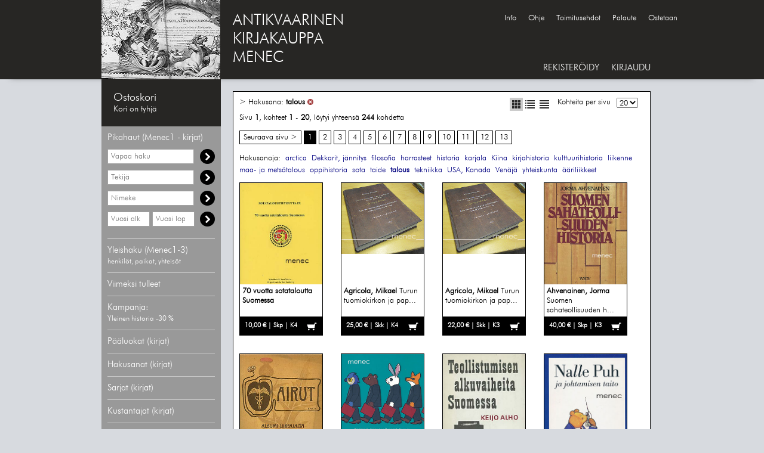

--- FILE ---
content_type: text/html; charset=UTF-8
request_url: https://menec.fi/?hakusana=talous&skip=0&p=1
body_size: 57444
content:
<!DOCTYPE HTML>
<html lang="fi">
<head>
<meta charset="UTF-8">
<!--<meta property="og:title" content="Antikvaarinen kirjakauppa Menec - Hakusana: talous - sivu 1" />-->
<meta property="og:title" content="" />
<meta property="og:url" content="https://menec.fi" /><meta property="og:image" content="https://menec.fi/pojjaat.jpg" /><meta name="google-site-verification" content="sC_HnKaRajvbpJFkaV7bR6U8GOx_9Y-NIZb3XS_TJNU">
<meta name="keywords" content="Antikvariaatti, Verkkoantikvariaatti, Baltia, Dekkarit, jännitys, Erä, kalastus, Filosofia, Helsinki, Henkilöhistoria, Järjestöjä, kansanperinne, kansanrunous, Karjala, Kaunokirjallisuus, kirjallisuus, kielet, Kulttuurihistoria, kulttuuriantropologia, Kuriositeetteja, Käsikirjoja, oppaita, Luonnontiede, Maantiede, matkat, Nautintoaineet, Oppihistoria, Paikallishistoria, Pohjoiset alueet, Saksa, Sota, Suomen historia, Taide, Vanha kirjallisuus, Venäjä, Yhteiskunta, talous, Yleinen historia">
<meta name="author" content="Antikvaarinen kirjakauppa Menec">
<meta name="description" content="Antikvaarinen kirjakauppa Menec myy vanhaa ja harvinaista kirjallisuutta jota on usein vaikea löytää muualta. Valikoimaan kuuluvat mm. kirjat, lehdet, kortit, pienesineet, etiketit, valokuvat, grafiikka ja lentolehtiset.">
<meta property="og:description" content="">
<meta name="theme-color" content="#272624">
<meta name="viewport" content="width=device-width, initial-scale=1">

<link rel="alternate" type="application/rss+xml"  href="http://www.carnac.fi/atk/rss/menec.xml" title="Antikvariaatti Menec RSS - Viimeksi tulleet">
<link rel="shortcut icon" href="favicon.ico" type="image/x-icon">

<link rel="stylesheet" href="tyylit.css">
<link rel="stylesheet" href="css/tyylit_lisa.css">
<!-- <link rel="stylesheet" href="css/lightbox.css"> -->

<link href="./javascript/jquery-ui-1.12.0/jquery-ui.min.css" rel="stylesheet" type="text/css" />
<title>Antikvaarinen kirjakauppa Menec - Hakusana: talous - sivu 1</title>
<!-- Copyright General Media Carnac OY, Antti Koivisto, Jukka Loikkanen -->
<script type="text/javascript">

  var _gaq = _gaq || [];
  _gaq.push(['_setAccount', 'UA-16667308-1']);
  _gaq.push(['_trackPageview']);

  (function() {
    var ga = document.createElement('script'); ga.type = 'text/javascript'; ga.async = true;
    ga.src = ('https:' == document.location.protocol ? 'https://ssl' : 'http://www') + '.google-analytics.com/ga.js';
    var s = document.getElementsByTagName('script')[0]; s.parentNode.insertBefore(ga, s);
  })();

</script>
</head>
<body>
<div class="pohja_kesk">
    <div class="header_kesk">
        <div class="header_m">
            <a href="./">
            <img src="./images/logopaakanta.jpg" alt="Antikvaarinen kirjakauppa Menec" id="header_m_logo">
            </a>
        </div>
        <span style="float: left; font-size: 26px; padding: 20px 0px 0px 20px;">
            <a href="./" style="font:inherit;color:#FFF;">ANTIKVAARINEN<br>KIRJAKAUPPA<br>MENEC</a>
        </span>
        <!--<div class="hakupaneeli">
            <form action="./" method="get" class="form_hae">
            <div class="float">
                <input type="search" name="hae" id="input_hae" value="Etsi">
                <select name="hakutyyppi" id="input_select">
                    <option value="vapaahaku" >Vapaa haku</option>
                    <option value="nimeke" >Nimeke</option>
                    <option value="tekija" >Tekijä</option>
                </select>
            </div>
            <div class="hakunappula float">
                Hae
            </div>
            </form>
            <div class="clear"></div>
        </div>--><div style="position:absolute;top:23px;left:655px;"><a class="iso_font navi_linkki" href="./?sivu=info">Info</a><a class="iso_font navi_linkki" href="./?sivu=ohje">Ohje</a><a class="iso_font navi_linkki" href="./?sivu=toimitusehdot">Toimitusehdot</a><a class="iso_font navi_linkki" href="./?sivu=palaute">Palaute</a><a class="iso_font navi_linkki" href="./?sivu=ostetaan">Ostetaan</a></div>		<!--<a href="./collectibles" class="iso_font navi_linkki" style="position:absolute;top:105px;text-transform:uppercase;font-size:15px;">Menec collectibles</a>-->
        <div class="menu_container">
            <a class="iso_font navi_linkki" style="font-size:15px;" href="./?sivu=rekisteroidy">REKISTERÖIDY</a><a class="iso_font navi_linkki" style="font-size:15px;" id="kirjaudu_nappula" href="#kirjaudu">KIRJAUDU</a><div id="login_ylapopup">
	<form action="./?sivu=loggedin" method="post">
		<a href="#close" title="Sulje" id="login_close">X</a>
		<div class="mainotsikko">Kirjaudu sisään</div>
		<p>
			<input type="text" name="email" size="35" class="rek_box" style="width:200px;height:30px;" placeholder="Sähköposti">
		</p>
		<p>
			<input type="password" name="passwd" size="35" class="rek_box" style="width:200px;height:30px;" placeholder="Salasana">
		</p>
			<input type="submit" class="rek_nappi" name="kirjaudu" value="Kirjaudu">
	</form>
</div>        </div>
    </div>
</div>
<div class="pohja_ala">
    <div class="content_kesk">
        <table class="generic_table">
            <tr>
                <td class="hakupalkki">
                    <!-- HAKUPANEELI -->
<div class="paneeli" style="border: none; margin: 0px;">
    <div class="tuotteet_header" id="ostoskori_alt">
        <div class="tuotteet_otsikko ostoskori_status" id="ostoskori" style="margin: 0px;"></div>
    </div>
            <div id="ostoskori_avaa"></div>
    </div>
<div class="paneeli" style="border:none;">
    <div class="tuotteet_header" style="border: none; cursor: default;">
        <div class="tuotteet_otsikko" style="color:#FFF;">Pikahaut (Menec1 - kirjat)</div>
    </div>
    <div class="tuotteet_lista_show">
        <div class="hakuboksi" style="margin-bottom:10px;">
            <form action="./" method="get" class="form_hae">
            <!--<input type="search" name="hae" id="input_hae_vapaa" class="rek_box" style="height:25px;width:145px;margin:0;" value="">-->
            <label for="input_hae_vapaa" class="label_hidden">Vapaa haku</label>
            <input type="search" name="hae" id="input_hae_vapaa" class="rek_box" style="height:25px;width:145px;margin:0;" placeholder="Vapaa haku" value="">
			<input type="hidden" name="hakutyyppi" value="vapaahaku">
			<div class="hakunappula" style="float:right;">
            </div>
			</form>
        </div>
        <div class="hakuboksi" style="margin-bottom:10px;">
            <form action="./" method="get" class="form_hae">
            <!--<input type="search" name="hae" id="input_hae_tekija" class="rek_box" style="height:25px;width:145px;margin:0;" value="">-->
            <label for="input_hae_tekija" class="label_hidden">Hae tekijää</label>
            <input type="search" name="hae" id="input_hae_tekija" class="rek_box" style="height:25px;width:145px;margin:0;" placeholder="Tekijä" value="">
			<input type="hidden" name="hakutyyppi" value="tekija">
			<div class="hakunappula" style="float:right;">
            </div>
			</form>
        </div>
        <div class="hakuboksi" style="margin-bottom:10px;">
            <form action="./" method="get" class="form_hae">
            <!--<input type="search" name="hae" id="input_hae_nimeke" class="rek_box" style="height:25px;width:145px;margin:0;" value="">-->
            <label for="input_hae_nimeke" class="label_hidden">Hae nimekettä</label>
            <input type="search" name="hae" id="input_hae_nimeke" class="rek_box" style="height:25px;width:145px;margin:0;" placeholder="Nimeke" value="">
			<input type="hidden" name="hakutyyppi" value="nimeke">
			<div class="hakunappula" style="float:right;">
            </div>
			</form>
        </div>
		<div class="hakuboksi" style="margin-bottom:10px;">
            <form action="./" method="get" class="form_hae">
            <label for="input_hae_vuosia" class="label_hidden">Hae vähimmäisvuosi</label>
            <input type="search" name="f_vuosia" id="input_hae_vuosia" class="rek_box" style="height:25px;width:71px;margin:0;" placeholder="Vuosi alk" value="">
            <label for="input_hae_vuosil" class="label_hidden">Hae enimmäisvuosi</label>
            <input type="search" name="f_vuosil" id="input_hae_vuosil" class="rek_box" style="height:25px;width:71px;margin:0;" placeholder="Vuosi lop" value="">
			<input type="hidden" name="hakutyyppi" value="vuosi">
			<div class="hakunappula" style="float:right;">
            </div>
			</form>
        </div>
            </div>
</div>
<div class="paneeli">
    <div class="tuotteet_header">
        <a href="./?sivu=indeksit">
        <div class="tuotteet_otsikko">
            Yleishaku (Menec1-3)<br>
			<span style="font-size: 12px;">henkilöt, paikat, yhteisöt</span>
        </div>
        </a>
    </div>
</div>
<div class="paneeli">
    <div class="tuotteet_header">
        <a href="./?uutuudet=1">
        <div class="tuotteet_otsikko">
            Viimeksi tulleet
        </div>
        </a>
    </div>
</div>
<div class="paneeli">
    <div class="tuotteet_header">
        <a href="./?f_kampanja=1">
        <div class="tuotteet_otsikko">
            Kampanja:<br />
            <span style="font-size: 12px;">Yleinen historia -30 %</span>
        </div>
        </a>
    </div>
</div>
<div class="paneeli">
    <div class="tuotteet_header">
        <div class="tuotteet_otsikko">Pääluokat (kirjat)</div>
    </div>
    <div class="tuotteet_lista">
        <div class="sisennys_taso1_div"><a class="linkki_u" style="color:#FFF;" href="./?luokka=Baltia">Baltia</a></div><div class="sisennys_taso1_div"><a class="linkki_u" style="color:#FFF;" href="./?luokka=Dekkarit, jännitys">Dekkarit, jännitys</a></div><div class="sisennys_taso1_div"><a class="linkki_u" style="color:#FFF;" href="./?luokka=Erä, kalastus">Erä, kalastus</a></div><div class="sisennys_taso1_div"><a class="linkki_u" style="color:#FFF;" href="./?luokka=Filosofia">Filosofia</a></div><div class="sisennys_taso1_div"><a class="linkki_u" style="color:#FFF;" href="./?luokka=Helsinki">Helsinki</a></div><div class="sisennys_taso1_div"><a class="linkki_u" style="color:#FFF;" href="./?luokka=Henkilöhistoria">Henkilöhistoria</a></div><div class="sisennys_taso1_div"><a class="linkki_u" style="color:#FFF;" href="./?luokka=kansanperinne, -runous">kansanperinne, -runous</a></div><div class="sisennys_taso1_div"><a class="linkki_u" style="color:#FFF;" href="./?luokka=Karjala">Karjala</a></div><div class="sisennys_taso1_div"><a class="linkki_u" style="color:#FFF;" href="./?luokka=Kaunokirjallisuus, kotim.">Kaunokirjallisuus, kotim.</a></div><div class="sisennys_taso1_div"><a class="linkki_u" style="color:#FFF;" href="./?luokka=Kaunokirjallisuus, ulkom.">Kaunokirjallisuus, ulkom.</a></div><div class="sisennys_taso1_div"><a class="linkki_u" style="color:#FFF;" href="./?luokka=Kirjallisuus, kielet">Kirjallisuus, kielet</a></div><div class="sisennys_taso1_div"><a class="linkki_u" style="color:#FFF;" href="./?luokka=Kulttuurihistoria, -antropologia">Kulttuurihistoria, -antropologia</a></div><div class="sisennys_taso1_div"><a class="linkki_u" style="color:#FFF;" href="./?luokka=Kuriositeetteja">Kuriositeetteja</a></div><div class="sisennys_taso1_div"><a class="linkki_u" style="color:#FFF;" href="./?luokka=Käsikirjoja, oppaita">Käsikirjoja, oppaita</a></div><div class="sisennys_taso1_div"><a class="linkki_u" style="color:#FFF;" href="./?luokka=Luonnontiede">Luonnontiede</a></div><div class="sisennys_taso1_div"><a class="linkki_u" style="color:#FFF;" href="./?luokka=Maantiede, matkat">Maantiede, matkat</a></div><div class="sisennys_taso1_div"><a class="linkki_u" style="color:#FFF;" href="./?luokka=Nautintoaineet">Nautintoaineet</a></div><div class="sisennys_taso1_div"><a class="linkki_u" style="color:#FFF;" href="./?luokka=Oppihistoria">Oppihistoria</a></div><div class="sisennys_taso1_div"><a class="linkki_u" style="color:#FFF;" href="./?luokka=Paikallishistoria">Paikallishistoria</a></div><div class="sisennys_taso1_div"><a class="linkki_u" style="color:#FFF;" href="./?luokka=Pohjoiset alueet">Pohjoiset alueet</a></div><div class="sisennys_taso1_div"><a class="linkki_u" style="color:#FFF;" href="./?luokka=Saksa">Saksa</a></div><div class="sisennys_taso1_div"><a class="linkki_u" style="color:#FFF;" href="./?luokka=Sota">Sota</a></div><div class="sisennys_taso1_div"><a class="linkki_u" style="color:#FFF;" href="./?luokka=Suomen historia">Suomen historia</a></div><div class="sisennys_taso1_div"><a class="linkki_u" style="color:#FFF;" href="./?luokka=Taide">Taide</a></div><div class="sisennys_taso1_div"><a class="linkki_u" style="color:#FFF;" href="./?luokka=Vanha kirjallisuus">Vanha kirjallisuus</a></div><div class="sisennys_taso1_div"><a class="linkki_u" style="color:#FFF;" href="./?luokka=Venäjä">Venäjä</a></div><div class="sisennys_taso1_div"><a class="linkki_u" style="color:#FFF;" href="./?luokka=Yhteiskunta, talous">Yhteiskunta, talous</a></div><div class="sisennys_taso1_div"><a class="linkki_u" style="color:#FFF;" href="./?luokka=Yleinen historia">Yleinen historia</a></div>    </div>
</div>
<div class="paneeli">
    <div class="tuotteet_header">
        <div class="tuotteet_otsikko">Hakusanat (kirjat)</div>
    </div>
    <div class="tuotteet_lista">
        <div class="sisennys_taso1_div"><a class="linkki_u" style="color:#FFF;" href="./?hakusana=1918, sortokausi">1918, sortokausi</a></div><div class="sisennys_taso1_div"><a class="linkki_u" style="color:#FFF;" href="./?hakusana=Afrikka">Afrikka</a></div><div class="sisennys_taso1_div"><a class="linkki_u" style="color:#FFF;" href="./?hakusana=antiikki">antiikki</a></div><div class="sisennys_taso1_div"><a class="linkki_u" style="color:#FFF;" href="./?hakusana=arctica">arctica</a></div><div class="sisennys_taso1_div"><a class="linkki_u" style="color:#FFF;" href="./?hakusana=arkkitehtuuri">arkkitehtuuri</a></div><div class="sisennys_taso1_div"><a class="linkki_u" style="color:#FFF;" href="./?hakusana=arkkiveisut">arkkiveisut</a></div><div class="sisennys_taso1_div"><a class="linkki_u" style="color:#FFF;" href="./?hakusana=Baltia">Baltia</a></div><div class="sisennys_taso1_div"><a class="linkki_u" style="color:#FFF;" href="./?hakusana=Dekkarit, jännitys">Dekkarit, jännitys</a></div><div class="sisennys_taso1_div"><a class="linkki_u" style="color:#FFF;" href="./?hakusana=Disney">Disney</a></div><div class="sisennys_taso1_div"><a class="linkki_u" style="color:#FFF;" href="./?hakusana=elokuva">elokuva</a></div><div class="sisennys_taso1_div"><a class="linkki_u" style="color:#FFF;" href="./?hakusana=erä, kalastus">erä, kalastus</a></div><div class="sisennys_taso1_div"><a class="linkki_u" style="color:#FFF;" href="./?hakusana=esitteet">esitteet</a></div><div class="sisennys_taso1_div"><a class="linkki_u" style="color:#FFF;" href="./?hakusana=filatelia">filatelia</a></div><div class="sisennys_taso1_div"><a class="linkki_u" style="color:#FFF;" href="./?hakusana=filosofia">filosofia</a></div><div class="sisennys_taso1_div"><a class="linkki_u" style="color:#FFF;" href="./?hakusana=grafiikka">grafiikka</a></div><div class="sisennys_taso1_div"><a class="linkki_u" style="color:#FFF;" href="./?hakusana=harrasteet">harrasteet</a></div><div class="sisennys_taso1_div"><a class="linkki_u" style="color:#FFF;" href="./?hakusana=heimo- ja kielikysymys">heimo- ja kielikysymys</a></div><div class="sisennys_taso1_div"><a class="linkki_u" style="color:#FFF;" href="./?hakusana=Helsinki">Helsinki</a></div><div class="sisennys_taso1_div"><a class="linkki_u" style="color:#FFF;" href="./?hakusana=henkilöhistoria">henkilöhistoria</a></div><div class="sisennys_taso1_div"><a class="linkki_u" style="color:#FFF;" href="./?hakusana=historia">historia</a></div><div class="sisennys_taso1_div"><a class="linkki_u" style="color:#FFF;" href="./?hakusana=huippusidokset">huippusidokset</a></div><div class="sisennys_taso1_div"><a class="linkki_u" style="color:#FFF;" href="./?hakusana=ilmailu">ilmailu</a></div><div class="sisennys_taso1_div"><a class="linkki_u" style="color:#FFF;" href="./?hakusana=Intia">Intia</a></div><div class="sisennys_taso1_div"><a class="linkki_u" style="color:#FFF;" href="./?hakusana=Iso-Britannia">Iso-Britannia</a></div><div class="sisennys_taso1_div"><a class="linkki_u" style="color:#FFF;" href="./?hakusana=Japani">Japani</a></div><div class="sisennys_taso1_div"><a class="linkki_u" style="color:#FFF;" href="./?hakusana=judaica">judaica</a></div><div class="sisennys_taso1_div"><a class="linkki_u" style="color:#FFF;" href="./?hakusana=Kalevala">Kalevala</a></div><div class="sisennys_taso1_div"><a class="linkki_u" style="color:#FFF;" href="./?hakusana=kansanperinne, -runous">kansanperinne, -runous</a></div><div class="sisennys_taso1_div"><a class="linkki_u" style="color:#FFF;" href="./?hakusana=Karjala">Karjala</a></div><div class="sisennys_taso1_div"><a class="linkki_u" style="color:#FFF;" href="./?hakusana=kartat, heraldiikka">kartat, heraldiikka</a></div><div class="sisennys_taso1_div"><a class="linkki_u" style="color:#FFF;" href="./?hakusana=kaunokirjallisuus, kotim.">kaunokirjallisuus, kotim.</a></div><div class="sisennys_taso1_div"><a class="linkki_u" style="color:#FFF;" href="./?hakusana=kaunokirjallisuus, ulkom.">kaunokirjallisuus, ulkom.</a></div><div class="sisennys_taso1_div"><a class="linkki_u" style="color:#FFF;" href="./?hakusana=keskiaika">keskiaika</a></div><div class="sisennys_taso1_div"><a class="linkki_u" style="color:#FFF;" href="./?hakusana=kielet">kielet</a></div><div class="sisennys_taso1_div"><a class="linkki_u" style="color:#FFF;" href="./?hakusana=Kiina">Kiina</a></div><div class="sisennys_taso1_div"><a class="linkki_u" style="color:#FFF;" href="./?hakusana=kirjahistoria">kirjahistoria</a></div><div class="sisennys_taso1_div"><a class="linkki_u" style="color:#FFF;" href="./?hakusana=kirjallisuus">kirjallisuus</a></div><div class="sisennys_taso1_div"><a class="linkki_u" style="color:#FFF;" href="./?hakusana=koulut">koulut</a></div><div class="sisennys_taso1_div"><a class="linkki_u" style="color:#FFF;" href="./?hakusana=kulttuurihistoria">kulttuurihistoria</a></div><div class="sisennys_taso1_div"><a class="linkki_u" style="color:#FFF;" href="./?hakusana=kuriositeetteja">kuriositeetteja</a></div><div class="sisennys_taso1_div"><a class="linkki_u" style="color:#FFF;" href="./?hakusana=käsikirjoja, oppaita">käsikirjoja, oppaita</a></div><div class="sisennys_taso1_div"><a class="linkki_u" style="color:#FFF;" href="./?hakusana=lasten- ja nuortenkirjat">lasten- ja nuortenkirjat</a></div><div class="sisennys_taso1_div"><a class="linkki_u" style="color:#FFF;" href="./?hakusana=lehdet">lehdet</a></div><div class="sisennys_taso1_div"><a class="linkki_u" style="color:#FFF;" href="./?hakusana=lehdistö">lehdistö</a></div><div class="sisennys_taso1_div"><a class="linkki_u" style="color:#FFF;" href="./?hakusana=liikenne">liikenne</a></div><div class="sisennys_taso1_div"><a class="linkki_u" style="color:#FFF;" href="./?hakusana=Lotat, suojeluskunnat">Lotat, suojeluskunnat</a></div><div class="sisennys_taso1_div"><a class="linkki_u" style="color:#FFF;" href="./?hakusana=luonnontiede">luonnontiede</a></div><div class="sisennys_taso1_div"><a class="linkki_u" style="color:#FFF;" href="./?hakusana=maa- ja metsätalous">maa- ja metsätalous</a></div><div class="sisennys_taso1_div"><a class="linkki_u" style="color:#FFF;" href="./?hakusana=Mannerheim">Mannerheim</a></div><div class="sisennys_taso1_div"><a class="linkki_u" style="color:#FFF;" href="./?hakusana=matkat, maantiede">matkat, maantiede</a></div><div class="sisennys_taso1_div"><a class="linkki_u" style="color:#FFF;" href="./?hakusana=matrikkelit">matrikkelit</a></div><div class="sisennys_taso1_div"><a class="linkki_u" style="color:#FFF;" href="./?hakusana=meri">meri</a></div><div class="sisennys_taso1_div"><a class="linkki_u" style="color:#FFF;" href="./?hakusana=musiikki">musiikki</a></div><div class="sisennys_taso1_div"><a class="linkki_u" style="color:#FFF;" href="./?hakusana=mystiikka">mystiikka</a></div><div class="sisennys_taso1_div"><a class="linkki_u" style="color:#FFF;" href="./?hakusana=naisteemat">naisteemat</a></div><div class="sisennys_taso1_div"><a class="linkki_u" style="color:#FFF;" href="./?hakusana=oikeustiede">oikeustiede</a></div><div class="sisennys_taso1_div"><a class="linkki_u" style="color:#FFF;" href="./?hakusana=omakustanteet">omakustanteet</a></div><div class="sisennys_taso1_div"><a class="linkki_u" style="color:#FFF;" href="./?hakusana=oppihistoria">oppihistoria</a></div><div class="sisennys_taso1_div"><a class="linkki_u" style="color:#FFF;" href="./?hakusana=osakunnat">osakunnat</a></div><div class="sisennys_taso1_div"><a class="linkki_u" style="color:#FFF;" href="./?hakusana=paikallishistoria">paikallishistoria</a></div><div class="sisennys_taso1_div"><a class="linkki_u" style="color:#FFF;" href="./?hakusana=partio">partio</a></div><div class="sisennys_taso1_div"><a class="linkki_u" style="color:#FFF;" href="./?hakusana=Ranska">Ranska</a></div><div class="sisennys_taso1_div"><a class="linkki_u" style="color:#FFF;" href="./?hakusana=runot">runot</a></div><div class="sisennys_taso1_div"><a class="linkki_u" style="color:#FFF;" href="./?hakusana=ruoka, nautintoaineet">ruoka, nautintoaineet</a></div><div class="sisennys_taso1_div"><a class="linkki_u" style="color:#FFF;" href="./?hakusana=Ruotsi">Ruotsi</a></div><div class="sisennys_taso1_div"><a class="linkki_u" style="color:#FFF;" href="./?hakusana=Saksa">Saksa</a></div><div class="sisennys_taso1_div"><a class="linkki_u" style="color:#FFF;" href="./?hakusana=sanakirjat">sanakirjat</a></div><div class="sisennys_taso1_div"><a class="linkki_u" style="color:#FFF;" href="./?hakusana=sarjakuvakirjat">sarjakuvakirjat</a></div><div class="sisennys_taso1_div"><a class="linkki_u" style="color:#FFF;" href="./?hakusana=scifi">scifi</a></div><div class="sisennys_taso1_div"><a class="linkki_u" style="color:#FFF;" href="./?hakusana=siirtolaisuus">siirtolaisuus</a></div><div class="sisennys_taso1_div"><a class="linkki_u" style="color:#FFF;" href="./?hakusana=sota">sota</a></div><div class="sisennys_taso1_div"><a class="linkki_u" style="color:#FFF;" href="./?hakusana=sukututkimus">sukututkimus</a></div><div class="sisennys_taso1_div"><a class="linkki_u" style="color:#FFF;" href="./?hakusana=taide">taide</a></div><div class="sisennys_taso1_div"><a class="linkki_u bold" style="color:#FFF;" href="./?hakusana=talous">talous</a></div><div class="sisennys_taso1_div"><a class="linkki_u" style="color:#FFF;" href="./?hakusana=teatteri">teatteri</a></div><div class="sisennys_taso1_div"><a class="linkki_u" style="color:#FFF;" href="./?hakusana=tekniikka">tekniikka</a></div><div class="sisennys_taso1_div"><a class="linkki_u" style="color:#FFF;" href="./?hakusana=tilastot">tilastot</a></div><div class="sisennys_taso1_div"><a class="linkki_u" style="color:#FFF;" href="./?hakusana=tähtitiede">tähtitiede</a></div><div class="sisennys_taso1_div"><a class="linkki_u" style="color:#FFF;" href="./?hakusana=ulkofennica">ulkofennica</a></div><div class="sisennys_taso1_div"><a class="linkki_u" style="color:#FFF;" href="./?hakusana=urheilu">urheilu</a></div><div class="sisennys_taso1_div"><a class="linkki_u" style="color:#FFF;" href="./?hakusana=USA, Kanada">USA, Kanada</a></div><div class="sisennys_taso1_div"><a class="linkki_u" style="color:#FFF;" href="./?hakusana=uskonto">uskonto</a></div><div class="sisennys_taso1_div"><a class="linkki_u" style="color:#FFF;" href="./?hakusana=valokuvat">valokuvat</a></div><div class="sisennys_taso1_div"><a class="linkki_u" style="color:#FFF;" href="./?hakusana=valokuvaus">valokuvaus</a></div><div class="sisennys_taso1_div"><a class="linkki_u" style="color:#FFF;" href="./?hakusana=vanha kirjallisuus">vanha kirjallisuus</a></div><div class="sisennys_taso1_div"><a class="linkki_u" style="color:#FFF;" href="./?hakusana=vapaamuurarit">vapaamuurarit</a></div><div class="sisennys_taso1_div"><a class="linkki_u" style="color:#FFF;" href="./?hakusana=Venäjä">Venäjä</a></div><div class="sisennys_taso1_div"><a class="linkki_u" style="color:#FFF;" href="./?hakusana=yhteiskunta">yhteiskunta</a></div><div class="sisennys_taso1_div"><a class="linkki_u" style="color:#FFF;" href="./?hakusana=ääriliikkeet">ääriliikkeet</a></div><div class="sisennys_taso1_div"><a class="linkki_u" style="color:#FFF;" href="./?hakusana="></a></div>    </div>
</div>
<div class="paneeli">
    <div class="tuotteet_header">
        <a href="./?sivu=sarjat">
        <div class="tuotteet_otsikko">
            Sarjat (kirjat)
        </div>
        </a>
    </div>
</div>
<div class="paneeli">
    <div class="tuotteet_header">
        <a href="./?sivu=kustantajat">
        <div class="tuotteet_otsikko">
            Kustantajat (kirjat)
        </div>
        </a>
    </div>
</div>
<!--<div class="paneeli">
    <div class="tuotteet_header lahjakortti">
		<a href="./?hae=lahjakortti&hakutyyppi=vapaahaku&f_hinta=&f_sidosasu=&f_kieli=&f_lajittelu=hinta%2C+nouseva">
        <div class="tuotteet_otsikko">
            Menec-lahjakortit
        </div>
        </a>
    </div>
</div>-->
<div class="paneeli">
    <div class="tuotteet_header">
        <a href="./collectibles" title="Kortit, kartat, lehdet, merkit, grafiikka">
        <div class="tuotteet_otsikko" style="background-color:#324c2e;padding:10px;text-align:center;">
            MENEC2 COLLECTIBLES<br>
			<!--<span style="font-size:12px;">Kartat, lehdet, kortit, ym...</span>-->
			<span style="font-size:12px;">Kortit, lehdet, merkit ym...</span>
        </div>
        </a>
    </div>
</div>
<div class="paneeli" style="border-top:none;">
    <div class="tuotteet_header">
        <a href="./filatelia" title="Kortit, kartat, lehdet, merkit, grafiikka">
        <div class="tuotteet_otsikko" style="background-color:#730029;padding:10px;text-align:center;">
            MENEC3<br>
			<span style="font-size:12px;">Postikortit ja filatelia</span>
        </div>
        </a>
    </div>
</div>
    <div class="paneeli">
        <div class="tuotteet_header">
            <div class="tuotteet_otsikko">Tarkenna hakutulosta</div>
        </div>
        <div class="tuotteet_lista" style="display: block;">
            <form action="./" id="filtterit" method="get">
            <input type="hidden" name="skip" value="0">
            <input type="hidden" name="p" value="1">
            <input type="hidden" name="hakusana" value="talous"> 
            <!--<div class="filtteri">
                FORMAATTI<br>
                <input type="radio" name="f_formaatti" class="filtteri_check" value="" checked="checked"> Kaikki<br>
                <input type="radio" name="f_formaatti" class="filtteri_check" value="1"> Vain kirjat<br>
                <input type="radio" name="f_formaatti" class="filtteri_check" value="2"> Vain muut kuin kirjat<br>
            </div>-->

            <div class="filtteri">
                KAMPANJAT<br>
                <input type="checkbox" name="f_kampanja" class="filtteri_check" value="1"> Vain kampanjakohteet<br>
            </div>

            <div class="filtteri">
                HINTALUOKKA<br>
                <input type="radio" name="f_hinta" class="filtteri_check" value="" checked="checked"> Kaikki<br>
                <input type="radio" name="f_hinta" class="filtteri_check" value="1-10"> 1-10 €<br>
                <input type="radio" name="f_hinta" class="filtteri_check" value="11-20"> 11-20 €<br>
                <input type="radio" name="f_hinta" class="filtteri_check" value="21-30"> 21-30 €<br>
                <input type="radio" name="f_hinta" class="filtteri_check" value="31-40"> 31-40 €<br>
                <input type="radio" name="f_hinta" class="filtteri_check" value="41-50"> 41-50 €<br>
                <input type="radio" name="f_hinta" class="filtteri_check" value="51-"> 51- €<br>
            </div>

            <div class="filtteri">
                SIDOSASU<br>
                <input type="radio" name="f_sidosasu" class="filtteri_check" value="" checked="checked"> Kaikki<br>
                <input type="radio" name="f_sidosasu" class="filtteri_check" value="nid"> Nid<br>
                <input type="radio" name="f_sidosasu" class="filtteri_check" value="skp"> Skp<br>
                <input type="radio" name="f_sidosasu" class="filtteri_check" value="skk"> Skk<br>
                <input type="radio" name="f_sidosasu" class="filtteri_check" value="sid"> Sid<br>
                <input type="radio" name="f_sidosasu" class="filtteri_check" value="ns"> Ns<br>
            </div>

            <div class="filtteri">
                KIELI<br>
                <input type="radio" name="f_kieli" class="filtteri_check" value="" checked="checked"> Kaikki<br>
                <input type="radio" name="f_kieli" class="filtteri_check" value="Suomi"> Suomi<br>
                <input type="radio" name="f_kieli" class="filtteri_check" value="Svenska"> Svenska<br>
                <input type="radio" name="f_kieli" class="filtteri_check" value="English"> English<br>
                <input type="radio" name="f_kieli" class="filtteri_check" value="Russki"> Russki<br>
                <input type="radio" name="f_kieli" class="filtteri_check" value="Deutsch"> Deutsch<br>
                <input type="radio" name="f_kieli" class="filtteri_check" value="Eestikeel"> Eestikeel<br>
                <input type="radio" name="f_kieli" class="filtteri_check" value="Français"> Français<br>
                <input type="radio" name="f_kieli" class="filtteri_check" value="Latine"> Latine<br>
                <input type="radio" name="f_kieli" class="filtteri_check" value="muu"> muu<br>
            </div>

            <div class="filtteri">
                LAJITTELU<br>
                <input type="radio" name="f_lajittelu" class="filtteri_check" value="" checked="checked"> Aakkosittain<br>
                <input type="radio" name="f_lajittelu" class="filtteri_check" value="hinta, nouseva"> Hinta (nouseva)<br>
                <input type="radio" name="f_lajittelu" class="filtteri_check" value="hinta, laskeva"> Hinta (laskeva)<br>
                <input type="radio" name="f_lajittelu" class="filtteri_check" value="vuosi, nouseva"> Vuosi (nouseva)<br>
                <input type="radio" name="f_lajittelu" class="filtteri_check" value="vuosi, laskeva"> Vuosi (laskeva)<br>
                <input type="radio" name="f_lajittelu" class="filtteri_check" value="sarjanumero"> Sarjanumero<br>
            </div>
            </form>
        </div>
    </div>

<!--<img src="https://menec.fi/img/Osta-nyt_maksa-tammikuussa_CB_140x350.png" style="margin-left:30px;" />-->

<!-- HAKUPANEELI -->                </td>
                <td class="paasivu">
                    <div id="ostoskori_ostettu">
                        <img src="images/lisatty.png" style="float: left; padding: 0px 10px 0px 0px; vertical-align: middle;" alt="lisätty"> Kohde on lisätty ostoskoriin.
                    </div>

                    <div id="ostoskori_poistettu">
                        <img src="images/poistettu.png" style="float: left; padding: 0px 10px 0px 0px; vertical-align: middle;" alt="poistettu"> Kohde on poistettu ostoskorista.
                    </div>
					
					<div id="avoin_lisatty">
                        <img src="images/poistettu.png" style="float: left; padding: 0px 10px 0px 0px; vertical-align: middle;" alt="poistettu"> Kohde on lisätty avoimeen tilaukseen.
                    </div>
                    <div style="background-color:#FFF;border:1px solid #000;padding:10px 20px 20px 10px;"><div class="float_right">
            <div class="float" style="margin-right: 10px;">
                <div class="float"><a href="./?listaustapa=ruudukko&amp;hakusana=talous"><img class="listaustyyppi_kuva" id="listaustyyppi_kuva_act" style="width:14px;" src="images/listaus_ruudukko.png"></a></div>
                <div class="float"><a href="./?listaustapa=rivit&amp;hakusana=talous"><img class="listaustyyppi_kuva"  src="images/listaus_rivit.png"></a></div>
                <div class="float"><a href="./?listaustapa=tiivis&amp;hakusana=talous"><img class="listaustyyppi_kuva"  src="images/listaus_eikuvia.png"></a></div>
                <div class="clear"></div>
            </div>
            <div class="float">
                Kohteita per sivu
            </div>
            <div class="float" style="padding-left: 10px;">
                <form action="./?hakusana=talous" method="post" id="item_count">
                <select name="item_count" id="item_count_select">
                    <option value="20" selected="selected">20</option>
                    <option value="40">40</option>
                    <option value="80">80</option>
                </select>
                </form>
            </div>
            <div class="clear"></div>
        </div><div class="hakusana"> > Hakusana: <a class="bold linkki_u" href="./?hakusana=talous">talous</a> <a href="./"><img src="images/stop32_pun.png" style="width: 10px; vertical-align: -1px;" alt="x"></a></div><div class="pagination"><div class="pagination_lista">Sivu <span class="bold">1</span>, kohteet <span class="bold">1</span> - <span class="bold">20</span>, löytyi yhteensä <span class="bold">244</span> kohdetta</div><div class="pagination_lista"><div class="float_pagin"><a href="?hakusana=talous&amp;skip=20&amp;p=2" class="val_sivu val_siirry">Seuraava sivu ></a></div><div class="float_pagin"><a href="?hakusana=talous&amp;skip=0&amp;p=1" class="val_sivu_act">1</a></div><div class="float_pagin"><a href="?hakusana=talous&amp;skip=20&amp;p=2" class="val_sivu">2</a></div><div class="float_pagin"><a href="?hakusana=talous&amp;skip=40&amp;p=3" class="val_sivu">3</a></div><div class="float_pagin"><a href="?hakusana=talous&amp;skip=60&amp;p=4" class="val_sivu">4</a></div><div class="float_pagin"><a href="?hakusana=talous&amp;skip=80&amp;p=5" class="val_sivu">5</a></div><div class="float_pagin"><a href="?hakusana=talous&amp;skip=100&amp;p=6" class="val_sivu">6</a></div><div class="float_pagin"><a href="?hakusana=talous&amp;skip=120&amp;p=7" class="val_sivu">7</a></div><div class="float_pagin"><a href="?hakusana=talous&amp;skip=140&amp;p=8" class="val_sivu">8</a></div><div class="float_pagin"><a href="?hakusana=talous&amp;skip=160&amp;p=9" class="val_sivu">9</a></div><div class="float_pagin"><a href="?hakusana=talous&amp;skip=180&amp;p=10" class="val_sivu">10</a></div><div class="float_pagin"><a href="?hakusana=talous&amp;skip=200&amp;p=11" class="val_sivu">11</a></div><div class="float_pagin"><a href="?hakusana=talous&amp;skip=220&amp;p=12" class="val_sivu">12</a></div><div class="float_pagin"><a href="?hakusana=talous&amp;skip=240&amp;p=13" class="val_sivu">13</a></div><div class="clear"></div></div></div><div class="pagination" style="margin-bottom: 10px;"><div class="hakusanalinkki" style="color: inherit;">Hakusanoja:</div><div class="hakusanalinkki"><a class="linkki_u" href="./?hakusana=arctica">arctica</a></div><div class="hakusanalinkki"><a class="linkki_u" href="./?hakusana=Dekkarit%2C+j%C3%A4nnitys">Dekkarit, jännitys</a></div><div class="hakusanalinkki"><a class="linkki_u" href="./?hakusana=filosofia">filosofia</a></div><div class="hakusanalinkki"><a class="linkki_u" href="./?hakusana=harrasteet">harrasteet</a></div><div class="hakusanalinkki"><a class="linkki_u" href="./?hakusana=historia">historia</a></div><div class="hakusanalinkki"><a class="linkki_u" href="./?hakusana=karjala">karjala</a></div><div class="hakusanalinkki"><a class="linkki_u" href="./?hakusana=Kiina">Kiina</a></div><div class="hakusanalinkki"><a class="linkki_u" href="./?hakusana=kirjahistoria">kirjahistoria</a></div><div class="hakusanalinkki"><a class="linkki_u" href="./?hakusana=kulttuurihistoria">kulttuurihistoria</a></div><div class="hakusanalinkki"><a class="linkki_u" href="./?hakusana=liikenne">liikenne</a></div><div class="hakusanalinkki"><a class="linkki_u" href="./?hakusana=maa-+ja+mets%C3%A4talous">maa- ja metsätalous</a></div><div class="hakusanalinkki"><a class="linkki_u" href="./?hakusana=oppihistoria">oppihistoria</a></div><div class="hakusanalinkki"><a class="linkki_u" href="./?hakusana=sota">sota</a></div><div class="hakusanalinkki"><a class="linkki_u" href="./?hakusana=taide">taide</a></div><div class="hakusanalinkki"><a class="linkki_u bold" href="./?hakusana=talous">talous</a></div><div class="hakusanalinkki"><a class="linkki_u" href="./?hakusana=tekniikka">tekniikka</a></div><div class="hakusanalinkki"><a class="linkki_u" href="./?hakusana=USA%2C+Kanada">USA, Kanada</a></div><div class="hakusanalinkki"><a class="linkki_u" href="./?hakusana=Ven%C3%A4j%C3%A4">Venäjä</a></div><div class="hakusanalinkki"><a class="linkki_u" href="./?hakusana=yhteiskunta">yhteiskunta</a></div><div class="hakusanalinkki"><a class="linkki_u" href="./?hakusana=%C3%A4%C3%A4riliikkeet">ääriliikkeet</a></div><div class="clear"></div></div>
    <a href="./?sivu=detail&amp;id=198081" title="70 vuotta sotataloutta Suomessa">
    <div class="item" style="margin-right: 30px;">
        <div class="item_tuotekuva_kehys">
        
        
        <img src="./products/images/188691_1_p.jpg" class="item_kuva" alt="70 vuotta sotataloutta Suomessa ">
        </div>
        <div class="item_tekstiosio">
            
        <span class="item_otsikko bold">70 vuotta sotataloutta Suomessa</span>
        </div>
        <div class="item_hinta">
            10,00 &euro; | Skp  | K4
            <img src="images/cart_black.png" class="detail_osta" alt="Lisää ostoskoriin" id="198081" style="width: 20px; float: right;">
        </div>
    </div>
    </a>
    
    <a href="./?sivu=detail&amp;id=152438" title="Agricola, Mikael - Turun tuomiokirkon ja papiston tulot 1541–1542">
    <div class="item" style="margin-right: 30px;">
        <div class="item_tuotekuva_kehys">
        
        
        <img src="./products/images/143148_1_p.jpg" class="item_kuva" alt="Agricola, Mikael - Turun tuomiokirkon ja papiston tulot 1541–1542 ">
        </div>
        <div class="item_tekstiosio">
            
        <span class="item_otsikko bold">Agricola, Mikael</span>
        <span class="item_otsikko">Turun tuomiokirkon ja pap...</span>
        </div>
        <div class="item_hinta">
            25,00 &euro; | Skk  | K4
            <img src="images/cart_black.png" class="detail_osta" alt="Lisää ostoskoriin" id="152438" style="width: 20px; float: right;">
        </div>
    </div>
    </a>
    
    <a href="./?sivu=detail&amp;id=192854" title="Agricola, Mikael - Turun tuomiokirkon ja papiston tulot 1541–1542">
    <div class="item" style="margin-right: 30px;">
        <div class="item_tuotekuva_kehys">
        
        
        <img src="./products/images/183464_1_p.jpg" class="item_kuva" alt="Agricola, Mikael - Turun tuomiokirkon ja papiston tulot 1541–1542 ">
        </div>
        <div class="item_tekstiosio">
            
        <span class="item_otsikko bold">Agricola, Mikael</span>
        <span class="item_otsikko">Turun tuomiokirkon ja pap...</span>
        </div>
        <div class="item_hinta">
            22,00 &euro; | Skk  | K3
            <img src="images/cart_black.png" class="detail_osta" alt="Lisää ostoskoriin" id="192854" style="width: 20px; float: right;">
        </div>
    </div>
    </a>
    
    <a href="./?sivu=detail&amp;id=208669" title="Ahvenainen, Jorma - Suomen sahateollisuuden historia">
    <div class="item" style="margin-right:0px;">
        <div class="item_tuotekuva_kehys">
        
        
        <img src="./products/images/199279_1_p.jpg" class="item_kuva" alt="Ahvenainen, Jorma - Suomen sahateollisuuden historia ">
        </div>
        <div class="item_tekstiosio">
            
        <span class="item_otsikko bold">Ahvenainen, Jorma</span>
        <span class="item_otsikko">Suomen sahateollisuuden h...</span>
        </div>
        <div class="item_hinta">
            40,00 &euro; | Skp  | K3
            <img src="images/cart_black.png" class="detail_osta" alt="Lisää ostoskoriin" id="208669" style="width: 20px; float: right;">
        </div>
    </div>
    </a>
    <div class="clear"></div>
    <a href="./?sivu=detail&amp;id=190400" title="Airut. Albumi liikealalta I">
    <div class="item" style="margin-right: 30px;">
        <div class="item_tuotekuva_kehys">
        
        
        <img src="./products/images/181010_1_p.jpg" class="item_kuva" alt="Airut. Albumi liikealalta I ">
        </div>
        <div class="item_tekstiosio">
            
        <span class="item_otsikko bold">Airut. Albumi liikealalta I</span>
        </div>
        <div class="item_hinta">
            9,00 &euro; | Nid  | K3
            <img src="images/cart_black.png" class="detail_osta" alt="Lisää ostoskoriin" id="190400" style="width: 20px; float: right;">
        </div>
    </div>
    </a>
    
    <a href="./?sivu=detail&amp;id=191603" title="Akerlof, George A. & Shiller, Robert J. - Vaiston varassa">
    <div class="item" style="margin-right: 30px;">
        <div class="item_tuotekuva_kehys">
        
        
        <img src="./products/images/182213_1_p.jpg" class="item_kuva" alt="Akerlof, George A. & Shiller, Robert J. - Vaiston varassa ">
        </div>
        <div class="item_tekstiosio">
            
        <span class="item_otsikko bold">Akerlof, George A. & Shiller, ...</span>
        <span class="item_otsikko">Vaiston varassa</span>
        </div>
        <div class="item_hinta">
            8,00 &euro; | Nid  | K4
            <img src="images/cart_black.png" class="detail_osta" alt="Lisää ostoskoriin" id="191603" style="width: 20px; float: right;">
        </div>
    </div>
    </a>
    
    <a href="./?sivu=detail&amp;id=213464" title="Alho, Keijo - Teollistumisen alkuvaiheita Suomessa">
    <div class="item" style="margin-right: 30px;">
        <div class="item_tuotekuva_kehys">
        
        
        <img src="./products/images/204074_1_p.jpg" class="item_kuva" alt="Alho, Keijo - Teollistumisen alkuvaiheita Suomessa ">
        </div>
        <div class="item_tekstiosio">
            
        <span class="item_otsikko bold">Alho, Keijo</span>
        <span class="item_otsikko">Teollistumisen alkuvaihei...</span>
        </div>
        <div class="item_hinta">
            10,00 &euro; | Skp  | K4
            <img src="images/cart_black.png" class="detail_osta" alt="Lisää ostoskoriin" id="213464" style="width: 20px; float: right;">
        </div>
    </div>
    </a>
    
    <a href="./?sivu=detail&amp;id=196459" title="Allen, Roger E. - Nalle Puh ja johtamisen taito">
    <div class="item" style="margin-right:0px;">
        <div class="item_tuotekuva_kehys">
        
        
        <img src="./products/images/187069_1_p.jpg" class="item_kuva" alt="Allen, Roger E. - Nalle Puh ja johtamisen taito ">
        </div>
        <div class="item_tekstiosio">
            
        <span class="item_otsikko bold">Allen, Roger E.</span>
        <span class="item_otsikko">Nalle Puh ja johtamisen t...</span>
        </div>
        <div class="item_hinta">
            5,00 &euro; | Skp  | K3
            <img src="images/cart_black.png" class="detail_osta" alt="Lisää ostoskoriin" id="196459" style="width: 20px; float: right;">
        </div>
    </div>
    </a>
    <div class="clear"></div>
    <a href="./?sivu=detail&amp;id=168920" title="Annala, Vilho - Suomen lasiteollisuus vuodesta 1681 nykyaikaan. I–III">
    <div class="item" style="margin-right: 30px;">
        <div class="item_tuotekuva_kehys">
        
        
        <img src="./products/images/159530_1_p.jpg" class="item_kuva" alt="Annala, Vilho - Suomen lasiteollisuus vuodesta 1681 nykyaikaan. I–III ">
        </div>
        <div class="item_tekstiosio">
            
        <span class="item_otsikko bold">Annala, Vilho</span>
        <span class="item_otsikko">Suomen lasiteollisuus vuo...</span>
        </div>
        <div class="item_hinta">
            145,00 &euro; | Nid  | K4
            <img src="images/cart_black.png" class="detail_osta" alt="Lisää ostoskoriin" id="168920" style="width: 20px; float: right;">
        </div>
    </div>
    </a>
    
    <a href="./?sivu=detail&amp;id=192037" title="Auer, Jaakko - Suomen sotakorvaustoimitukset Neuvostoliitolle">
    <div class="item" style="margin-right: 30px;">
        <div class="item_tuotekuva_kehys">
        
        
        <img src="./products/images/182647_1_p.jpg" class="item_kuva" alt="Auer, Jaakko - Suomen sotakorvaustoimitukset Neuvostoliitolle ">
        </div>
        <div class="item_tekstiosio">
            
        <span class="item_otsikko bold">Auer, Jaakko</span>
        <span class="item_otsikko">Suomen sotakorvaustoimitu...</span>
        </div>
        <div class="item_hinta">
            13,00 &euro; | Skp  | K3
            <img src="images/cart_black.png" class="detail_osta" alt="Lisää ostoskoriin" id="192037" style="width: 20px; float: right;">
        </div>
    </div>
    </a>
    
    <a href="./?sivu=detail&amp;id=173821" title="Auer, Jaakko & Sario, Jorma - 75 vuotta Shellistä">
    <div class="item" style="margin-right: 30px;">
        <div class="item_tuotekuva_kehys">
        
        
        <img src="./products/images/164431_1_p.jpg" class="item_kuva" alt="Auer, Jaakko & Sario, Jorma - 75 vuotta Shellistä ">
        </div>
        <div class="item_tekstiosio">
            
        <span class="item_otsikko bold">Auer, Jaakko & Sario, Jorma</span>
        <span class="item_otsikko">75 vuotta Shellistä</span>
        </div>
        <div class="item_hinta">
            15,00 &euro; | Skk  | K3
            <img src="images/cart_black.png" class="detail_osta" alt="Lisää ostoskoriin" id="173821" style="width: 20px; float: right;">
        </div>
    </div>
    </a>
    
    <a href="./?sivu=detail&amp;id=221233" title="Autere, Eugen & Liede, Jaakko - Petsamon nikkeli. Taistelu strategisesta metallista">
    <div class="item" style="margin-right:0px;">
        <div class="item_tuotekuva_kehys">
        
        
        <img src="./products/images/211843_1_p.jpg" class="item_kuva" alt="Autere, Eugen & Liede, Jaakko - Petsamon nikkeli. Taistelu strategisesta metallista ">
        </div>
        <div class="item_tekstiosio">
            
        <span class="item_otsikko bold">Autere, Eugen & Liede, Jaakko</span>
        <span class="item_otsikko">Petsamon nikkeli. Taistel...</span>
        </div>
        <div class="item_hinta">
            24,00 &euro; | Skk  | K3
            <img src="images/cart_black.png" class="detail_osta" alt="Lisää ostoskoriin" id="221233" style="width: 20px; float: right;">
        </div>
    </div>
    </a>
    <div class="clear"></div>
    <a href="./?sivu=detail&amp;id=214670" title="Bernstein, Peter L. - Power of Gold">
    <div class="item" style="margin-right: 30px;">
        <div class="item_tuotekuva_kehys">
        
        
        <img src="./products/images/205280_1_p.jpg" class="item_kuva" alt="Bernstein, Peter L. - Power of Gold ">
        </div>
        <div class="item_tekstiosio">
            
        <span class="item_otsikko bold">Bernstein, Peter L.</span>
        <span class="item_otsikko">Power of Gold</span>
        </div>
        <div class="item_hinta">
            13,00 &euro; | Nid  | K4
            <img src="images/cart_black.png" class="detail_osta" alt="Lisää ostoskoriin" id="214670" style="width: 20px; float: right;">
        </div>
    </div>
    </a>
    
    <a href="./?sivu=detail&amp;id=163869" title="Brown, Alan & Fishenden, Jerry & Thompson, Mark - Digitizing Government">
    <div class="item" style="margin-right: 30px;">
        <div class="item_tuotekuva_kehys">
        
        
        <img src="./products/images/154479_1_p.jpg" class="item_kuva" alt="Brown, Alan & Fishenden, Jerry & Thompson, Mark - Digitizing Government ">
        </div>
        <div class="item_tekstiosio">
            
        <span class="item_otsikko bold">Brown, Alan & Fishenden, Jerry...</span>
        <span class="item_otsikko">Digitizing Government</span>
        </div>
        <div class="item_hinta">
            6,00 &euro; | Skp  | K3
            <img src="images/cart_black.png" class="detail_osta" alt="Lisää ostoskoriin" id="163869" style="width: 20px; float: right;">
        </div>
    </div>
    </a>
    
    <a href="./?sivu=detail&amp;id=214885" title="Chang, Ha-joon - 23 things they don't tell you about capitalism">
    <div class="item" style="margin-right: 30px;">
        <div class="item_tuotekuva_kehys">
        
        
        <img src="./products/images/205495_1_p.jpg" class="item_kuva" alt="Chang, Ha-joon - 23 things they don't tell you about capitalism ">
        </div>
        <div class="item_tekstiosio">
            
        <span class="item_otsikko bold">Chang, Ha-joon</span>
        <span class="item_otsikko">23 things they don't tell...</span>
        </div>
        <div class="item_hinta">
            3,00 &euro; | Nid  | K4
            <img src="images/cart_black.png" class="detail_osta" alt="Lisää ostoskoriin" id="214885" style="width: 20px; float: right;">
        </div>
    </div>
    </a>
    
    <a href="./?sivu=detail&amp;id=214791" title="China, Asia, and the New World Economy">
    <div class="item" style="margin-right:0px;">
        <div class="item_tuotekuva_kehys">
        
        
        <img src="./products/images/205401_1_p.jpg" class="item_kuva" alt="China, Asia, and the New World Economy ">
        </div>
        <div class="item_tekstiosio">
            
        <span class="item_otsikko bold">China, Asia, and the New World Economy</span>
        </div>
        <div class="item_hinta">
            10,00 &euro; | Nid  | K4
            <img src="images/cart_black.png" class="detail_osta" alt="Lisää ostoskoriin" id="214791" style="width: 20px; float: right;">
        </div>
    </div>
    </a>
    <div class="clear"></div>
    <a href="./?sivu=detail&amp;id=209075" title="Choices, Values, and Frames">
    <div class="item" style="margin-right: 30px;">
        <div class="item_tuotekuva_kehys">
        
        
        <img src="./products/images/199685_1_p.jpg" class="item_kuva" alt="Choices, Values, and Frames ">
        </div>
        <div class="item_tekstiosio">
            
        <span class="item_otsikko bold">Choices, Values, and Frames</span>
        </div>
        <div class="item_hinta">
            15,00 &euro; | Nid  | K4
            <img src="images/cart_black.png" class="detail_osta" alt="Lisää ostoskoriin" id="209075" style="width: 20px; float: right;">
        </div>
    </div>
    </a>
    
    <a href="./?sivu=detail&amp;id=163868" title="Chomsky, Noam - Maailmanvalta vai maailmanloppu?">
    <div class="item" style="margin-right: 30px;">
        <div class="item_tuotekuva_kehys">
        
        
        <img src="./products/images/154478_1_p.jpg" class="item_kuva" alt="Chomsky, Noam - Maailmanvalta vai maailmanloppu? ">
        </div>
        <div class="item_tekstiosio">
            
        <span class="item_otsikko bold">Chomsky, Noam</span>
        <span class="item_otsikko">Maailmanvalta vai maailma...</span>
        </div>
        <div class="item_hinta">
            17,00 &euro; | Nid  | K3
            <img src="images/cart_black.png" class="detail_osta" alt="Lisää ostoskoriin" id="163868" style="width: 20px; float: right;">
        </div>
    </div>
    </a>
    
    <a href="./?sivu=detail&amp;id=224984" title="Chydenius, Anders - Kansallinen voitto">
    <div class="item" style="margin-right: 30px;">
        <div class="item_tuotekuva_kehys">
        
        
        <img src="./products/images/215594_1_p.jpg" class="item_kuva" alt="Chydenius, Anders - Kansallinen voitto ">
        </div>
        <div class="item_tekstiosio">
            
        <span class="item_otsikko bold">Chydenius, Anders</span>
        <span class="item_otsikko">Kansallinen voitto</span>
        </div>
        <div class="item_hinta">
            8,00 &euro; | Nid  | K3
            <img src="images/cart_black.png" class="detail_osta" alt="Lisää ostoskoriin" id="224984" style="width: 20px; float: right;">
        </div>
    </div>
    </a>
    
    <a href="./?sivu=detail&amp;id=191118" title="Coper, Mike - Rahapeli">
    <div class="item" style="margin-right:0px;">
        <div class="item_tuotekuva_kehys">
        
        
        <img src="./products/images/181728_1_p.jpg" class="item_kuva" alt="Coper, Mike - Rahapeli ">
        </div>
        <div class="item_tekstiosio">
            
        <span class="item_otsikko bold">Coper, Mike</span>
        <span class="item_otsikko">Rahapeli</span>
        </div>
        <div class="item_hinta">
            6,00 &euro; | Skp  | K4
            <img src="images/cart_black.png" class="detail_osta" alt="Lisää ostoskoriin" id="191118" style="width: 20px; float: right;">
        </div>
    </div>
    </a>
    <div class="clear"></div><div class="clear"></div><br><div class="pagination"><div class="pagination_lista">Sivu <span class="bold">1</span>, kohteet <span class="bold">1</span> - <span class="bold">20</span>, löytyi yhteensä <span class="bold">244</span> kohdetta</div><div class="pagination_lista"><div class="float_pagin"><a href="?hakusana=talous&amp;skip=20&amp;p=2" class="val_sivu val_siirry">Seuraava sivu ></a></div><div class="float_pagin"><a href="?hakusana=talous&amp;skip=0&amp;p=1" class="val_sivu_act">1</a></div><div class="float_pagin"><a href="?hakusana=talous&amp;skip=20&amp;p=2" class="val_sivu">2</a></div><div class="float_pagin"><a href="?hakusana=talous&amp;skip=40&amp;p=3" class="val_sivu">3</a></div><div class="float_pagin"><a href="?hakusana=talous&amp;skip=60&amp;p=4" class="val_sivu">4</a></div><div class="float_pagin"><a href="?hakusana=talous&amp;skip=80&amp;p=5" class="val_sivu">5</a></div><div class="float_pagin"><a href="?hakusana=talous&amp;skip=100&amp;p=6" class="val_sivu">6</a></div><div class="float_pagin"><a href="?hakusana=talous&amp;skip=120&amp;p=7" class="val_sivu">7</a></div><div class="float_pagin"><a href="?hakusana=talous&amp;skip=140&amp;p=8" class="val_sivu">8</a></div><div class="float_pagin"><a href="?hakusana=talous&amp;skip=160&amp;p=9" class="val_sivu">9</a></div><div class="float_pagin"><a href="?hakusana=talous&amp;skip=180&amp;p=10" class="val_sivu">10</a></div><div class="float_pagin"><a href="?hakusana=talous&amp;skip=200&amp;p=11" class="val_sivu">11</a></div><div class="float_pagin"><a href="?hakusana=talous&amp;skip=220&amp;p=12" class="val_sivu">12</a></div><div class="float_pagin"><a href="?hakusana=talous&amp;skip=240&amp;p=13" class="val_sivu">13</a></div><div class="clear"></div></div></div></div>                </td>
            </tr>
        </table>
    </div>
</div>
<div class="footer">
    <div class="inner_footer">
        <div style="float:right;">
            <!--<a href="https://www.facebook.com/pages/Menec-Verkkoantikvariaatti/91461573349"><img src="./img/facebook2.png" class="footer_soc_img" title="Facebook" alt="Facebook" /></a>-->
            <a href="https://www.facebook.com/menecantikvariaatti/"><img src="./img/facebook2.png" class="footer_soc_img" title="Facebook" alt="Facebook" /></a>
                <a href="https://twitter.com/_menec"><img src="./img/twitter2.png" class="footer_soc_img" title="Twitter" alt="Twitter" /></a>
                <a href="http://www.menec.fi/atk/rss/menec.xml"><img src="./img/rss2.png" class="footer_soc_img" title="RSS" alt="RSS" /></a>
                <a href="https://www.ilab.org/"><img src="./img/ilablila.png" class="footer_soc_img" title="International League of Antiquarian Booksellers" alt="ILAB" /></a>
				<a href="http://www.antikvariaatit.net/"><img src="./img/antikkayhdistys.png" class="footer_soc_img" style="max-height:40px;width:auto;" title="Suomen Antikvariaattiyhdistys Ry" alt="Antikvariaattiyhdistys" /></a>
                <a href="http://www.ifsda.com/"><img src="./img/ifsda.jpg" class="footer_soc_img" style="max-height:40px;width:auto;" title="The International Federation of Stamp Dealers Associations" alt="IFSDA" /></a>
                <a href="http://www.spkl.fi/"><img src="./img/spkl.gif" class="footer_soc_img" style="max-height:40px;width:auto;" title="Suomen Postimerkkikauppiaiden liitto" alt="SPKL" /></a>
        </div>
        <!--<img src="./images/carnac.jpg" class="float" alt="carnac">-->
        &copy; Antikvaarinen kirjakauppa Menec
        / Powered by <a href="http://www.carnac.fi/" class="linkki_u">General Media Carnac</a>
    </div>
</div>

<script type="text/javascript" src="javascript/jquery-3.5.1.min.js"></script>
<script type="text/javascript" src="javascript/skriptit_uusi.js"></script>
<script type="text/javascript" src="javascript/gallery.js"></script>
<!-- <script type="text/javascript" src="javascript/lightbox.min.js"></script> -->
<!--<script type="text/javascript" src="javascript/fallingsnow_v6.js"></script>-->
<script src="./javascript/validate/jquery.validate.js"></script>
<script src="./javascript/validate/additional-methods.min.js"></script>
<script src="./javascript/validate/localization/messages_fi.min.js"></script>
<script src="./javascript/jquery-ui-1.12.0/jquery-ui.min.js"></script>
<script src='https://www.google.com/recaptcha/api.js?hl=fi'></script>

</body>
</html>